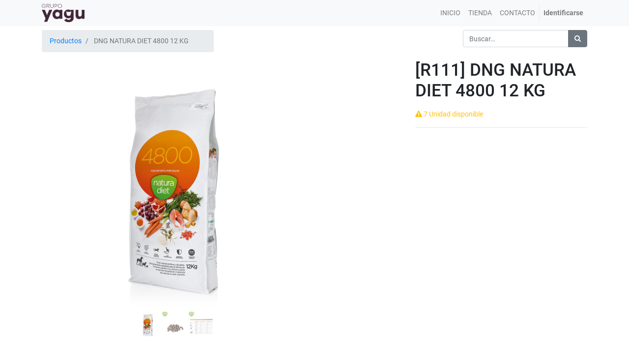

--- FILE ---
content_type: text/html; charset=utf-8
request_url: https://odoo.grupoyagu.com/shop/product/r111-dng-natura-diet-4800-12-kg-26837
body_size: 6585
content:


        
        
        

        
        <!DOCTYPE html>
        <html lang="es-ES" data-website-id="1" data-oe-company-name="YAGU FUTURA, S.L.">
            <head>
                <meta charset="utf-8"/>
                <meta http-equiv="X-UA-Compatible" content="IE=edge,chrome=1"/>
                <meta name="viewport" content="width=device-width, initial-scale=1, user-scalable=no"/>

                <title>DNG NATURA DIET 4800 12 KG | Grupo Yagu</title>
                <link type="image/x-icon" rel="shortcut icon" href="/web/image/website/1/favicon/"/>

                <script type="text/javascript">
                    var odoo = {
                        csrf_token: "2475a2be1205da11061a188445026b3a0909422co",
                    };
                </script>

                
            <meta name="generator" content="Odoo"/>

            
            
            
            
            
            
                
                
                
                    
                        <meta property="og:type" content="website"/>
                    
                        <meta property="og:title" content="DNG NATURA DIET 4800 12 KG"/>
                    
                        <meta property="og:site_name" content="YAGU FUTURA, S.L."/>
                    
                        <meta property="og:url" content="https://odoo.grupoyagu.com/shop/product/r111-dng-natura-diet-4800-12-kg-26837"/>
                    
                        <meta property="og:image" content="https://odoo.grupoyagu.com/web/image/product.template/26837/image"/>
                    
                        <meta property="og:description"/>
                    
                
                
                
                    
                        <meta name="twitter:card" content="summary_large_image"/>
                    
                        <meta name="twitter:title" content="DNG NATURA DIET 4800 12 KG"/>
                    
                        <meta name="twitter:image" content="https://odoo.grupoyagu.com/web/image/product.template/26837/image"/>
                    
                        <meta name="twitter:description"/>
                    
                
            

            
            
                
                    <link rel="alternate" hreflang="en" href="https://odoo.grupoyagu.com/en_US/shop/product/r111-dng-natura-diet-4800-12-kg-26837"/>
                
                    <link rel="alternate" hreflang="es" href="https://odoo.grupoyagu.com/shop/product/r111-dng-natura-diet-4800-12-kg-26837"/>
                
            

            <script type="text/javascript">
                odoo.session_info = {
                    is_admin: false,
                    is_system: false,
                    is_frontend: true,
                    translationURL: '/website/translations',
                    is_website_user: true,
                    user_id: 4
                };
                
            </script>

            <link type="text/css" rel="stylesheet" href="/web/content/140497-900dd98/1/web.assets_common.0.css"/>
            <link type="text/css" rel="stylesheet" href="/web/content/410450-376a599/1/web.assets_frontend.0.css"/>
            <link type="text/css" rel="stylesheet" href="/web/content/410451-376a599/1/web.assets_frontend.1.css"/>
            
            
            

            <script type="text/javascript" src="/web/content/140498-900dd98/1/web.assets_common.js"></script>
            <script type="text/javascript" src="/web/content/410452-376a599/1/web.assets_frontend.js"></script>
            
            
            
        
            </head>
            <body>
                
            
        
            
        
        
            
                
                
            
        
        
    
    

            
            
        
    
            
        <div id="wrapwrap" class="   ">
                <header class=" o_affix_enabled">
                    <nav class="navbar navbar-expand-md navbar-light bg-light">
                        <div class="container">
                            <a href="/" class="navbar-brand logo">
            <span role="img" aria-label="Logo of YAGU FUTURA, S.L." title="YAGU FUTURA, S.L."><img src="/web/image/res.company/1/logo?unique=9957db4" class="img img-fluid"/></span>
        </a>
    <button type="button" class="navbar-toggler" data-toggle="collapse" data-target="#top_menu_collapse">
                                <span class="navbar-toggler-icon"></span>
                            </button>
                            <div class="collapse navbar-collapse" id="top_menu_collapse">
                                <ul class="nav navbar-nav ml-auto text-right o_menu_loading" id="top_menu">
                                    
        
            
    
    <li class="nav-item">
        <a role="menuitem" href="https://grupoyagu.com" class="nav-link ">
            <span>INICIO</span>
        </a>
    </li>
    

        
            
    
    <li class="nav-item">
        <a role="menuitem" href="/shop" class="nav-link ">
            <span>TIENDA</span>
        </a>
    </li>
    

        
            
    
    <li class="nav-item">
        <a role="menuitem" href="https://grupoyagu.com/contacto/" class="nav-link ">
            <span>CONTACTO</span>
        </a>
    </li>
    

        
    
            
            <li class="nav-item divider d-none"></li> <li id="my_cart" class="nav-item d-none">
                <a href="/shop/cart" class="nav-link">
                    <i class="fa fa-shopping-cart"></i>
                    Mi Carrito <sup class="my_cart_quantity badge badge-primary" data-order-id=""></sup>
                </a>
            </li>
        
                                    
                                
            <li class="nav-item divider"></li>
            <li class="nav-item">
                <a class="nav-link" href="/web/login">
                    <b>Identificarse</b>
                </a>
            </li>
        </ul>
                            </div>
                        </div>
                    </nav>
                </header>
                <main>
                    
            
            <div itemscope="itemscope" itemtype="http://schema.org/Product" id="wrap" class="js_sale ecom-zoomable zoomodoo-next">
                <section id="product_detail" class="container py-2 oe_website_sale ">
                    <div class="row">
                        <div class="col-md-4">
                            <ol class="breadcrumb">
                                <li class="breadcrumb-item">
                                    <a href="/shop">Productos</a>
                                </li>
                                
                                <li class="breadcrumb-item active">
                                    <span>DNG NATURA DIET 4800 12 KG</span>
                                </li>
                            </ol>
                        </div>
                        <div class="col-md-8">
                            <div class="form-inline justify-content-end">
                                
        <form method="get" action="/shop">
            
            
    <div class="input-group">
        <input type="text" name="search" class="search-query form-control oe_search_box" placeholder="Buscar…"/>
        <div class="input-group-append">
            <button type="submit" class="btn btn-secondary oe_search_button" aria-label="Búsqueda" title="Búsqueda"><i class="fa fa-search"></i></button>
        </div>
    </div>

        </form>
    
                                
        
        <div class="dropdown d-none ml-2">
            
            <a role="button" href="#" class="dropdown-toggle btn btn-secondary" data-toggle="dropdown">
                Tarifa pública
            </a>
            <div class="dropdown-menu" role="menu">
                
                    <a role="menuitem" class="dropdown-item" href="/shop/change_pricelist/1">
                        <span class="switcher_pricelist" data-pl_id="1">Tarifa pública</span>
                    </a>
                
            </div>
        </div>
    
                            </div>
                        </div>
                    </div>
                    <div class="row">
                        <div class="col-md-6">
                            
                            
                            <div id="o-carousel-product" class="carousel slide" data-ride="carousel" data-interval="0">
                              <div class="carousel-outer">
                                <div class="carousel-inner">
                                    
                                    <div class="carousel-item active"><img src="/web/image/product.template/26837/image?unique=e7770c5" itemprop="image" class="img img-fluid product_detail_img" alt="DNG NATURA DIET 4800 12 KG" data-zoom="1" data-zoom-image="/web/image/product.template/26837/image?unique=e7770c5"/></div>
                                    
                                        <div class="carousel-item"><img src="/web/image/product.image/228/image?unique=cc1cde7" itemprop="image" class="img img-fluid product_detail_img" alt="DNG NATURA DIET 4800 12 KG" data-zoom="1" data-zoom-image="/web/image/product.image/228/image?unique=cc1cde7"/></div>
                                    
                                        <div class="carousel-item"><img src="/web/image/product.image/229/image?unique=cc1cde7" itemprop="image" class="img img-fluid product_detail_img" alt="DNG NATURA DIET 4800 12 KG" data-zoom="1" data-zoom-image="/web/image/product.image/229/image?unique=cc1cde7"/></div>
                                    
                                </div>

                                
                                    <a class="carousel-control-prev" href="#o-carousel-product" role="button" data-slide="prev">
                                        <span class="fa fa-chevron-left" role="img" aria-label="Previous" title="Previous"></span>
                                    </a>
                                    <a class="carousel-control-next" href="#o-carousel-product" role="button" data-slide="next">
                                        <span class="fa fa-chevron-right" role="img" aria-label="Siguiente" title="Siguiente"></span>
                                    </a>
                                
                              </div>

                              <ol class="carousel-indicators">
                                
                                <li data-target="#o-carousel-product" data-slide-to="0" class="active">
                                    <img class="img img-fluid" src="/website/image/product.template/26837/image/90x90" alt="DNG NATURA DIET 4800 12 KG"/>
                                </li>
                                
                                    <li data-target="#o-carousel-product" data-slide-to="1">
                                        <img class="img img-fluid" src="/website/image/product.image/228/image/90x90" alt="DNG NATURA DIET 4800 12 KG"/>
                                    </li>
                                
                                    <li data-target="#o-carousel-product" data-slide-to="2">
                                        <img class="img img-fluid" src="/website/image/product.image/229/image/90x90" alt="DNG NATURA DIET 4800 12 KG"/>
                                    </li>
                                
                              </ol>
                            </div>
            <div><p><span style="color: rgb(0, 0, 0); font-family: Spartan, Helvetica, Arial, Lucida, sans-serif; font-size: 14px;">Alimento completo, nutritivo y saludable, para perros adultos con una actividad física elevada y perras en periodo de gestación o lactancia. Su composición actúa como fuente de energía (4800 kcal/kg) favoreciendo una óptima actividad muscular, además de reforzar la salud intestinal y el sistema inmunitario.</span><br><br></p><p><span class="customtingredientes" style="background: rgb(235, 243, 244); border: 0px; color: rgb(0, 0, 0); font-family: Spartan, Helvetica, Arial, Lucida, sans-serif; font-size: 14px; margin: 0px; outline: 0px; padding: 0px; text-size-adjust: 100%; vertical-align: baseline;"><b><u>Ingredientes</u></b></span></p><p style="overflow-wrap: break-word; margin: 13px 0px 0px; padding: 0px 0px 1em; border: 0px; outline: 0px; font-size: 16px; text-size-adjust: 100%; vertical-align: baseline; background: rgb(235, 243, 244); color: rgb(0, 101, 110); font-family: Spartan, Helvetica, Arial, Lucida, sans-serif;"><span style="background: transparent; border: 0px; font-weight: 700; margin: 0px; outline: 0px; padding: 0px; text-size-adjust: 100%; vertical-align: baseline;"><font style="color: rgb(0, 0, 0); font-size: 14px;">Carne de pollo deshidratada (30%)</font></span><font style="color: rgb(0, 0, 0); font-size: 14px;">, arroz (20%), grasa de pollo (18%), concentrado de proteínas vegetales AD*, salmón deshidratado (5%), levadura de cerveza, patata deshidratada, fibras vegetales, huevo en polvo, aceite de salmón (1.5%), manzana deshidratada, aceite de linaza, pulpa de remolacha, cloruro potásico, </font><span style="background: transparent; border: 0px; font-weight: 700; margin: 0px; outline: 0px; padding: 0px; text-size-adjust: 100%; vertical-align: baseline;"><font style="color: rgb(0, 0, 0); font-size: 14px;">PROHEALTH (1%):</font></span><font style="color: rgb(0, 0, 0); font-size: 14px;">, zanahoria deshidratada, tomate deshidratado, rosa de la India deshidratada, alfalfa deshidratada, algas deshidratadas, extracto de semilla de diente de león, brócoli deshidratado, extracto de semilla de té verde, manzanilla deshidratada, extracto de cítricos, aceite de borraja,  extracto de semilla de orégano, extracto de semilla de cardo mariano, arándanos, L-carnitina, taurina, FOS, MOS, probióticos, </font><span style="background: transparent; border: 0px; font-weight: 700; margin: 0px; outline: 0px; padding: 0px; text-size-adjust: 100%; vertical-align: baseline;"><font style="color: rgb(0, 0, 0); font-size: 14px;">PROJOINT COMPLEX (0.2%)</font></span><font style="color: rgb(0, 0, 0); font-size: 14px;"> : extracto de mejillón de labios verdes, extracto de krill y caldo de hueso ( fuentes naturales de colágeno, Condroitina y Glucosamina), </font><span style="background: transparent; border: 0px; font-weight: 700; margin: 0px; outline: 0px; padding: 0px; text-size-adjust: 100%; vertical-align: baseline;"><font style="color: rgb(0, 0, 0); font-size: 14px;">PROSAFE COMPLEX (0.03%): </font></span><font style="color: rgb(0, 0, 0); font-size: 14px;">romero, clavo, pomelo , cúrcuma y aceite de oliva.</font></p></div>
        
                        </div>
                        <div class="col-md-6 col-xl-4 offset-xl-2" id="product_details">
                            
                <h1 itemprop="name">[R111] DNG NATURA DIET 4800 12 KG</h1>
            
        <span itemprop="url" style="display:none;">https://odoo.grupoyagu.com/shop/product/r111-dng-natura-diet-4800-12-kg-26837</span>
                            <form action="/shop/cart/update" method="POST">
                                <input type="hidden" name="csrf_token" value="08866b35c7876df196e9703eb7a0e18aa93114f6o1769356122"/>
            <input type="hidden" class="wk_input" name="wk_product_page_url" value="/shop/product/r111-dng-natura-diet-4800-12-kg-26837"/>
        
                                <div class="js_product js_main_product">
                                    
                                        <input type="hidden" class="product_id" name="product_id" value="26849"/>
                                        <input type="hidden" class="product_template_id" name="product_template_id" value="26837"/>
                                        
                                            <ul class="d-none js_add_cart_variants" data-attribute_exclusions="{'exclusions: []'}"></ul>
                                        
                                    
                                    
      
    

            


        
                                    <p class="css_not_available_msg alert alert-warning">Esta combinación no existe.</p>
                                    
        

            <input type="text" style="margin-top:10px;width:125px;text-align:center;" class="form-control pnt_qty" id="pnt_qty" name="pnt_qty" readonly="1"/>
            <div id="pnt_restricted" name="pnt_restricted" class="availability_message_111 text-danger mt16">No puede comprar este producto</div>



      <div class="availability_messages o_not_editable"></div>
    
                                </div>
                            </form>
                            
                            <div class="o_not_editable">
                                
            
            <p class="text-muted" id="product_attributes_simple">
                
            </p>
        
                            </div>
                            <hr/>
                            <p class="text-muted">
                               
                            </p>
                        </div>
                    </div>
                </section>
                
            
        
            </div>
        
                </main>
                <footer class="bg-light o_footer">
                    <div id="footer" class="oe_structure oe_structure_solo">
      <section class="s_text_block pt16 pb8">
        <div class="container">
          <div class="row">
            <div class="col-lg-4">
              <h5>Nuestros productos y servicios</h5>
              <ul class="list-unstyled">
                <li>
                  <a href="https://grupoyagu.com/">Inicio</a>
                </li>
              </ul>
              <p>
                <span class="elementor-icon-list-text">
                  <a href="/web/login">Acceso a profesionales</a>
                </span>
                <br/>
                <span class="elementor-icon-list-text"></span>
              </p>
              <p>
                <a href="https://grupoyagu.com/blog/">Blog</a>
                <br/>
              </p>
            </div>
            <div class="col-lg-4" id="connect">
              <h5>Contacte con nosotros</h5>
              <ul class="list-unstyled">
                <li>
                  <a href="https://grupoyagu.com/contacto/" data-original-title="" title="" aria-describedby="tooltip377192">Contáctenos</a>
                </li>
                <li>
                  <i class="fa fa-phone"></i>
                  <span class="o_force_ltr">962455928</span>
                </li>
                <li>
                  <i class="fa fa-envelope"></i>
                  <span>yagu@grupoyagu.com</span>
                  <br/>
                  <br/>
                </li>
                <li>
                  <div style="text-align: justify;">
                    <br/>
                  </div>
                </li>
              </ul>
              <p>
                                
                                
                                
                                
                                
                                
                                
                            </p>
            </div>
            <div class="col-lg-4"><h5><span>YAGU FUTURA, S.L.</span><small> - <a href="https://grupoyagu.com/grupo-yagu/">Acerca de</a></small></h5>Yagu Peix i Peix, S.L., nace en 1996 y en la actualidad se ha constituido como uno de los principales grupos dedicados a la <b>fabricación y distribución de productos para mascotas</b>. Siendo <b>proveedor de accesorios</b> a gran cantidad de <b>tiendas de mascotas</b> y <b>clínicas veterinarias</b> en <b>España</b>.<br/>&nbsp;<br/><div style="text-align: justify;"><b><font style="font-size: 9px;">TUNICMAKER, SL,</font></b><font style="font-size: 9px;">&nbsp;ha contado con el apoyo de Fomento de Empleo y con la cofinanciación del Fondo Social Europeo. La finalidad de este apoyo es incentivar la contratación indefinida.</font><br/><font style="font-size: 9px;">Programa ECOVUT/2019, 2 contratos subvencionados por importe de 22.680 €</font><br/><br/><b><font style="font-size: 9px;">YAGU FUTURA, SL,</font></b><font style="font-size: 9px;">&nbsp;ha contado con el apoyo de Fomento de Empleo y con la cofinanciación del Fondo Social Europeo. La finalidad de este apoyo es incentivar&nbsp; la contratación indefinida.</font><br/><font style="font-size: 9px;">Programa ECOVUT/2021, 4 contratos subvencionados por importe de 51.870 €</font><font style="font-size: 9px;"><br/></font><font style="font-size: 9px;"><br/></font><img class="img-fluid o_we_custom_image" src="/web/image/108941/Captura%20de%20pantalla%20de%202022-01-25%2016-27-01.png" data-original-title="" title="" aria-describedby="tooltip872902"/><font style="font-size: 9px;"><br/></font><font style="font-size: 9px;"><b>TUNICMAKER, S.L.</b> ha realizado la inversión en la “adquisición de maquinaria y equipamiento para ampliar la capacidad productiva en las fases de llenado y cosido, incluyendo sistemas de control de calidad” que ha sido financiado por la Conselleria de Innovación, Industria, Comercio y Turismo incluido dentro de la convocatoria, para el ejercicio 2025, de subvenciones para apoyar las inversiones productivas realizadas por las pymes de diversos sectores industriales de la Comunitat Valenciana. El proyecto, con número de expediente INPYME/2025/1215, ha sido apoyado con una subvención de 28.590,00 € con el objetivo de mejorar la oferta y la calidad de los productos que ofrece la empresa.</font><font style="font-size: 9px;"><br/></font><img class="img-fluid o_we_custom_image" src="/web/image/398678/GVA_Tunic.png" data-original-title="" title="" aria-describedby="tooltip872902"/><br/><br/></div></div>
          </div>
        </div>
      </section>
    </div>
  <div class="o_footer_copyright">
            <div class="container">
                <div class="row">
                    <div class="col-lg-6 text-muted text-center text-md-left">
                        <span>Copyright &copy;</span> <span itemprop="name">YAGU FUTURA, S.L.</span>
                        
    <ul class="js_language_selector mb0 list-inline">
        <li class="list-inline-item">
            <div class="dropup">
                <button class="btn btn-sm btn-secondary dropdown-toggle" type="button" data-toggle="dropdown" aria-haspopup="true" aria-expanded="true">
                    <span> Español</span>
                    <span class="caret ml4"></span>
                </button>
                <div class="dropdown-menu" role="menu">
                    
                        <a class="dropdown-item js_change_lang" href="/en_US/shop/product/r111-dng-natura-diet-4800-12-kg-26837" data-lang="en_US">
                            English
                        </a>
                    
                        <a class="dropdown-item js_change_lang" href="/shop/product/r111-dng-natura-diet-4800-12-kg-26837" data-lang="es_ES">
                             Español
                        </a>
                    
                </div>
            </div>
        </li>
        
    </ul>

                    </div>
                    <div class="col-lg-6 text-right o_not_editable">
                        
    <div class="o_brand_promotion">
                Con tecnología de <a target="_blank" class="badge badge-danger" href="http://www.odoo.com/page/website-builder?utm_source=db&amp;utm_medium=website">Odoo</a>,
                the #1 <a target="_blank" href="http://www.odoo.com/page/e-commerce?utm_source=db&amp;utm_medium=website">Comercio electrónico de código abierto</a>.
            </div>
        
                    </div>
                </div>
            </div>
        </div>
    </footer>
            </div>
        
    
        
            </body>
        </html>
    
    
    